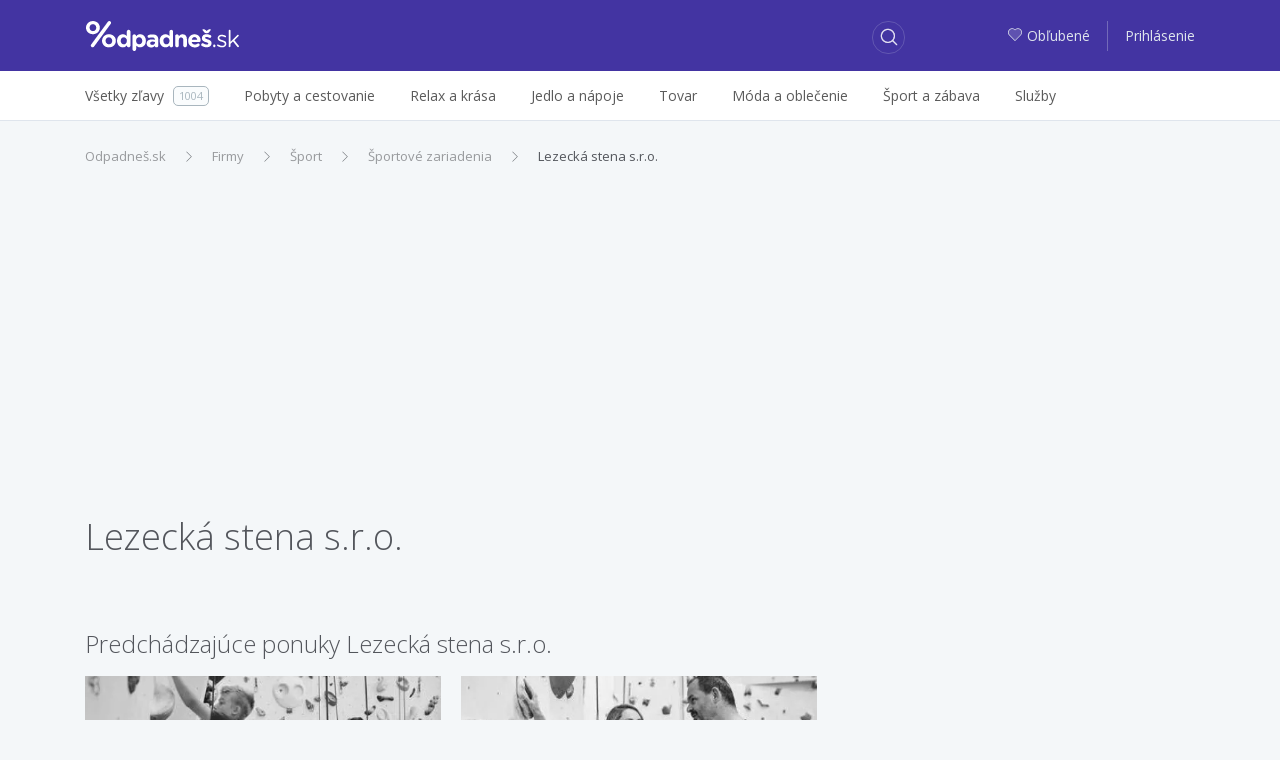

--- FILE ---
content_type: text/html; charset=utf-8
request_url: http://zlavy.odpadnes.sk/firma/lezecka-stena-s-r-o
body_size: 10014
content:
<!DOCTYPE html>
<html lang="sk">
    <head>
    <script>
        _udn = "odpadnes.sk";
    </script>
    <meta charset="utf-8">
    <link rel="alternate" type="application/rss+xml" title="RSS" href="http://zlavy.odpadnes.sk/rss" />
    <link rel="alternate" type="application/rss+xml" title="RSS" href="/rss/" />
    <link rel="apple-touch-icon" sizes="57x57" href="/assets/img/apple-icon-57x57.png">
    <link rel="apple-touch-icon" sizes="60x60" href="/assets/img/apple-icon-60x60.png">
    <link rel="apple-touch-icon" sizes="72x72" href="/assets/img/apple-icon-72x72.png">
    <link rel="apple-touch-icon" sizes="76x76" href="/assets/img/apple-icon-76x76.png">
    <link rel="apple-touch-icon" sizes="114x114" href="/assets/img/apple-icon-114x114.png">
    <link rel="apple-touch-icon" sizes="120x120" href="/assets/img/apple-icon-120x120.png">
    <link rel="apple-touch-icon" sizes="144x144" href="/assets/img/apple-icon-144x144.png">
    <link rel="apple-touch-icon" sizes="152x152" href="/assets/img/apple-icon-152x152.png">
    <link rel="apple-touch-icon" sizes="180x180" href="/assets/img/apple-icon-180x180.png">
    <link rel="icon" type="image/png" sizes="192x192" href="/assets/img/android-icon-192x192.png">
    <link rel="icon" type="image/png" sizes="32x32" href="/assets/img/favicon-32x32.png">
    <link rel="icon" type="image/png" sizes="96x96" href="/assets/img/favicon-96x96.png">
    <link rel="icon" type="image/png" sizes="16x16" href="/assets/img/favicon-16x16.png">
    <link rel="chrome-webstore-item" href="https://chrome.google.com/webstore/detail/phafjdefhpmehfghagelpidmcmlplikp">
    <link rel="manifest" href="/manifest.json">
    <meta name="msapplication-TileColor" content="#ffffff">
    <meta name="msapplication-TileImage" content="/assets/img/ms-icon-144x144.png">
    <meta name="theme-color" content="#ffffff">
    <link rel="shortcut icon" href="/favicon.ico" type="image/x-icon" />
    <link rel="mask-icon" href="/assets/img/safari-pinned-tab.svg" color="#4334a1">
    <meta http-equiv="X-UA-Compatible" content="IE=edge">
    <meta http-equiv="Content-Type" content="text/html; charset=utf-8">
    <title>Lezecká stena s.r.o. | Odpadneš.sk</title>
            <link rel=dns-prefetch href="//www.google-analytics.com">
                <meta property="fb:app_id" content="280917278585190"><meta name="msapplication-TileColor" content="#ffffff"><meta name="theme-color" content="#ffffff"><meta name="msapplication-TileImage" content="/assets/img/mstile-144x144.png"><meta name="viewport" content="width=device-width,initial-scale=1,maximum-scale=1,user-scalable=no"><meta name="author" content="FoxoBoxo SK s.r.o."><meta name="msapplication-config" content="none"><meta name="description" content="Všetky zľavy z celého Slovenska na zlavy.odpadnes.sk. U nás Vám neujde žiadna zľava. Zľavy až do 90%!"><meta name="keywords" content="zlavy, zľavy, zľava, zlava, Odpadnes.sk, zlavy.odpadnes.sk, zlavy odpadnes, sme zlavy, zlavy sme"><meta name="robots" content="index,follow"><meta property="og:title" content="Lezecká stena s.r.o. | Odpadneš.sk"><meta property="og:type" content="website"><meta property="og:description" content="Všetky zľavy z celého Slovenska na zlavy.odpadnes.sk. U nás Vám neujde žiadna zľava. Zľavy až do 90%!"><meta property="og:image" content="http://zlavy.odpadnes.sk/assets/img/loga/logo_og.png">    <link href="https://fonts.googleapis.com/css?family=Open+Sans:300,400,400i,600,700" rel="stylesheet">
                        <link type="text/css" href="http://zlavy.odpadnes.sk/static/base.css?v=1769900400" rel="stylesheet" />                    <link type="text/css" href="http://zlavy.odpadnes.sk/static/default.css?v=1769900400" rel="stylesheet" />                                
    <!-- Google Tag Manager -->
	<script>(function(w,d,s,l,i){w[l]=w[l]||[];w[l].push({'gtm.start':
	new Date().getTime(),event:'gtm.js'});var f=d.getElementsByTagName(s)[0],
	j=d.createElement(s),dl=l!='dataLayer'?'&l='+l:'';j.async=true;j.src=
	'https://www.googletagmanager.com/gtm.js?id='+i+dl;f.parentNode.insertBefore(j,f);
	})(window,document,'script','dataLayer','GTM-NGZHV5');</script>
   <!-- End Google Tag Manager -->
   
    <script src="/api/modal/lang.js?v=1769900400"></script>
    <script type="text/javascript">
        var pp_gemius_identifier = '';
        if (pp_gemius_identifier != '') {
            function gemius_pending(i) {
                window[i] = window[i] || function () {
                    var x = window[i + '_pdata'] = window[i + '_pdata'] || [];
                    x[x.length] = arguments;
                };
            }

            gemius_pending('gemius_hit');
            gemius_pending('gemius_event');
            gemius_pending('pp_gemius_hit');
            gemius_pending('pp_gemius_event');
            (function (d, t) {
                try {
                    var gt = d.createElement(t), s = d.getElementsByTagName(t)[0];
                    gt.setAttribute('async', 'async');
                    gt.setAttribute('defer', 'defer');
                    gt.src = 'https://gask.hit.gemius.pl/xgemius.js';
                    s.parentNode.insertBefore(gt, s);
                } catch (e) {
                }
            })(document, 'script');
        }
    </script>
            <script>
            (function (i, s, o, g, r, a, m) {
                i['GoogleAnalyticsObject'] = r;
                i[r] = i[r] || function () {
                    (i[r].q = i[r].q || []).push(arguments);
                }, i[r].l = 1 * new Date();
                a = s.createElement(o),
                        m = s.getElementsByTagName(o)[0];
                a.async = 1;
                a.src = g;
                m.parentNode.insertBefore(a, m);
            })(window, document, 'script', 'https://www.google-analytics.com/analytics.js', 'ga');

                    ga('create', 'UA-27224489-1', 'auto');
                    ga('send', 'pageview');

        </script>
        <script>
            !function (f, b, e, v, n, t, s) {
                if (f.fbq)
                    return;
                n = f.fbq = function () {
                    n.callMethod ? n.callMethod.apply(n, arguments) : n.queue.push(arguments);
                };
                if (!f._fbq)
                    f._fbq = n;
                n.push = n;
                n.loaded = !0;
                n.version = '2.0';
                n.queue = [];
                t = b.createElement(e);
                t.async = !0;
                t.src = v;
                s = b.getElementsByTagName(e)[0];
                s.parentNode.insertBefore(t, s);
            }(window, document, 'script', 'https://connect.facebook.net/en_US/fbevents.js');
            fbq('init', '468228153309843');
            fbq('track', 'PageView');
        </script>
                <script src="https://cdn.klokantech.com/mapbox-gl-js/v0.43.0/mapbox-gl.js"></script>
    <link href="https://cdn.klokantech.com/mapbox-gl-js/v0.43.0/mapbox-gl.css" rel="stylesheet" />
</head>
    <body>
	<!-- Google Tag Manager (noscript) -->
	<noscript><iframe src="https://www.googletagmanager.com/ns.html?id=GTM-NGZHV5"
	height="0" width="0" style="display:none;visibility:hidden"></iframe></noscript>
	<!-- End Google Tag Manager (noscript) -->
        
	<script type="text/javascript">
            window.fbAsyncInit = function () {
                FB.init({
                    appId: '280917278585190',
                    xfbml: true,
                    version: 'v3.0'
                });
            };

            (function (d, s, id) {
                var js, fjs = d.getElementsByTagName(s)[0];
                if (d.getElementById(id)) {
                    return;
                }
                js = d.createElement(s);
                js.id = id;
                js.src = "//connect.facebook.net/en_US/sdk.js";
                fjs.parentNode.insertBefore(js, fjs);
            }(document, 'script', 'facebook-jssdk'));
        </script>
        <div id="fb-root"></div>

        <header>
    <div class="container">
        <div class="row">
            <div class="col-2 hidden-lg-up">
                                    <a class="btn btn-login" href="http://zlavy.odpadnes.sk/prihlasenie">
                        <span class="odp-icon-user"></span>
                    </a>
                            </div>
            <div class="col-8 col-lg-3 text-center logo">
                <a href="http://zlavy.odpadnes.sk/" class="logo" title="Odpadneš.sk"></a>
            </div>
            <div class="col-2 col-lg-5 col-xl-6">
                <a class="btn btn-search"><span class="odp-icon-search"></span></a>
            </div>
            <div class="col-12 col-sm-12 col-lg-5 col-xl-6 autocomplete">
                <form>
                    <input type="text" name="term" value=""/>
                    <input type="submit" value="submit" style="display: none;"/>
                    <a class="btn btn-search-close"><span class="odp-icon-close"></span></a>
                </form>
            </div>
            <div class="col-lg-4 col-xl-3 text-right hidden-md-down login">
                                    <a href="http://zlavy.odpadnes.sk/moje-oblubene">
                        <span class="odp-icon-heart-duo-fill"><span class="path1"></span><span class="path2"></span></span>Obľubené                    </a>
                    <span class="linkdelim"></span>
                    <a href="http://zlavy.odpadnes.sk/prihlasenie">Prihlásenie</a>
                            </div>
        </div>
    </div>
</header>
<div class="main-menu hidden-lg-up">
    <div class="container">
        <ul>
            <li class="active">
                <a data-type="deals" href="#">Všetky zľavy</a>
            </li>
            <li>
                <a data-type="cat" href="#">Kategórie</a>
            </li>
                        <li>
                                <a data-type="filter" href="#">Filter</a>
            </li>
                    </ul>
    </div>
</div>
<div class="desktop-search-results"></div>
<div class="mobile-search-results"></div>
<div class="mobile-categories-menu">
    <ul class="categories">
                    <li>
                <a href="http://zlavy.odpadnes.sk/pobyty"><span>Pobyty a cestovanie</span> <span class="odp-icon-right"></span></a>
                                    <ul>
                                                    <li>
                                <a href="http://zlavy.odpadnes.sk/pobyty-v-zahranici">
                                    <span>Pobyty v zahraničí</span>
                                    <span class="count">635</span>
                                </a>
                            </li>
                                                    <li>
                                <a href="http://zlavy.odpadnes.sk/zajazdy">
                                    <span>Zájazdy</span>
                                    <span class="count">0</span>
                                </a>
                            </li>
                                                    <li>
                                <a href="http://zlavy.odpadnes.sk/pobyty-na-slovensku">
                                    <span>Pobyty na Slovensku</span>
                                    <span class="count">174</span>
                                </a>
                            </li>
                                            </ul>
                            </li>
                    <li>
                <a href="http://zlavy.odpadnes.sk/krasa"><span>Relax a krása</span> <span class="odp-icon-right"></span></a>
                                    <ul>
                                                    <li>
                                <a href="http://zlavy.odpadnes.sk/starostlivost-o-telo">
                                    <span>Starostlivosť o telo</span>
                                    <span class="count">36</span>
                                </a>
                            </li>
                                                    <li>
                                <a href="http://zlavy.odpadnes.sk/kadernictvo">
                                    <span>Kaderníctvo </span>
                                    <span class="count">8</span>
                                </a>
                            </li>
                                                    <li>
                                <a href="http://zlavy.odpadnes.sk/kozmetika">
                                    <span>Kozmetika</span>
                                    <span class="count">22</span>
                                </a>
                            </li>
                                                    <li>
                                <a href="http://zlavy.odpadnes.sk/masaze">
                                    <span>Masáže</span>
                                    <span class="count">24</span>
                                </a>
                            </li>
                                                    <li>
                                <a href="http://zlavy.odpadnes.sk/wellness-a-spa">
                                    <span>Wellness a SPA</span>
                                    <span class="count">5</span>
                                </a>
                            </li>
                                                    <li>
                                <a href="http://zlavy.odpadnes.sk/manikura-a-pedikura">
                                    <span>Manikúra a pedikúra</span>
                                    <span class="count">4</span>
                                </a>
                            </li>
                                            </ul>
                            </li>
                    <li>
                <a href="http://zlavy.odpadnes.sk/jedlo"><span>Jedlo a nápoje</span> <span class="odp-icon-right"></span></a>
                            </li>
                    <li>
                <a href="http://zlavy.odpadnes.sk/tovar"><span>Tovar</span> <span class="odp-icon-right"></span></a>
                                    <ul>
                                                    <li>
                                <a href="http://zlavy.odpadnes.sk/casopisy-magaziny">
                                    <span>Knihy, časopisy</span>
                                    <span class="count">3</span>
                                </a>
                            </li>
                                                    <li>
                                <a href="http://zlavy.odpadnes.sk/fotografia">
                                    <span>Fotografia</span>
                                    <span class="count">9</span>
                                </a>
                            </li>
                                                    <li>
                                <a href="http://zlavy.odpadnes.sk/dom-zahrada">
                                    <span>Dom, záhrada</span>
                                    <span class="count">0</span>
                                </a>
                            </li>
                                                    <li>
                                <a href="http://zlavy.odpadnes.sk/elektronika">
                                    <span>Elektronika</span>
                                    <span class="count">0</span>
                                </a>
                            </li>
                                                    <li>
                                <a href="http://zlavy.odpadnes.sk/ostatne">
                                    <span>Ostatné</span>
                                    <span class="count">0</span>
                                </a>
                            </li>
                                                    <li>
                                <a href="http://zlavy.odpadnes.sk/hry-hracky">
                                    <span>Hry, hračky</span>
                                    <span class="count">0</span>
                                </a>
                            </li>
                                                    <li>
                                <a href="http://zlavy.odpadnes.sk/auto-moto">
                                    <span>Auto-moto</span>
                                    <span class="count">0</span>
                                </a>
                            </li>
                                                    <li>
                                <a href="http://zlavy.odpadnes.sk/darceky">
                                    <span>Darčeky</span>
                                    <span class="count">4</span>
                                </a>
                            </li>
                                                    <li>
                                <a href="http://zlavy.odpadnes.sk/zdravotne-pomocky">
                                    <span>Zdravie</span>
                                    <span class="count">1</span>
                                </a>
                            </li>
                                            </ul>
                            </li>
                    <li>
                <a href="http://zlavy.odpadnes.sk/moda"><span>Móda a oblečenie</span> <span class="odp-icon-right"></span></a>
                                    <ul>
                                                    <li>
                                <a href="http://zlavy.odpadnes.sk/doplnky">
                                    <span>Doplnky</span>
                                    <span class="count">1</span>
                                </a>
                            </li>
                                                    <li>
                                <a href="http://zlavy.odpadnes.sk/sperky">
                                    <span>Šperky</span>
                                    <span class="count">0</span>
                                </a>
                            </li>
                                                    <li>
                                <a href="http://zlavy.odpadnes.sk/oblecenie">
                                    <span>Oblečenie</span>
                                    <span class="count">0</span>
                                </a>
                            </li>
                                                    <li>
                                <a href="http://zlavy.odpadnes.sk/obuv">
                                    <span>Obuv</span>
                                    <span class="count">0</span>
                                </a>
                            </li>
                                            </ul>
                            </li>
                    <li>
                <a href="http://zlavy.odpadnes.sk/sport-a-zabava"><span>Šport a zábava</span> <span class="odp-icon-right"></span></a>
                                    <ul>
                                                    <li>
                                <a href="http://zlavy.odpadnes.sk/aquapark">
                                    <span>Aquapark </span>
                                    <span class="count">0</span>
                                </a>
                            </li>
                                                    <li>
                                <a href="http://zlavy.odpadnes.sk/adrenalin">
                                    <span>Adrenalín </span>
                                    <span class="count">23</span>
                                </a>
                            </li>
                                                    <li>
                                <a href="http://zlavy.odpadnes.sk/kultura">
                                    <span>Kultúra</span>
                                    <span class="count">4</span>
                                </a>
                            </li>
                                                    <li>
                                <a href="http://zlavy.odpadnes.sk/sport">
                                    <span>Šport</span>
                                    <span class="count">24</span>
                                </a>
                            </li>
                                                    <li>
                                <a href="http://zlavy.odpadnes.sk/kurzy">
                                    <span>Kurzy</span>
                                    <span class="count">6</span>
                                </a>
                            </li>
                                            </ul>
                            </li>
                    <li>
                <a href="http://zlavy.odpadnes.sk/sluzby"><span>Služby</span> <span class="odp-icon-right"></span></a>
                            </li>
                <!--<li><a href="http://zlavy.odpadnes.sk/na-hory" data-ga-event="Click;Nahory;Menu"  title="Na hory"><img src="/assets/img/products/na-hory-menu-logo.svg?v=1" style="width:88px;height:22px;"></a>
</li>-->
    </ul>
</div>
<div class="mobile-map-menu">
    <h2>Ponuky v okolí</h2>
    <p>Character may be manifested in the great moments, but it is made.</p>
    <div class="mapimg">
        <!--<img src="/assets/img/map-mobile.png" alt="Ponuky na mape"/>-->
    </div>
    <button class="btn btn-primary">Povoliť lokalizáciu <span class="odp-icon-right"></span>
    </button>
</div>            <div class="subheader hidden-md-down">
        <div class="container">
            <div class="row">
                <div class="col-lg-12">
                    <ul class="menu">
                        <li>
                            <a href="http://zlavy.odpadnes.sk/"><span>Všetky zľavy</span><span class="count">1004</span></a>
                        </li><li>
                                <a href="http://zlavy.odpadnes.sk/pobyty"><span>Pobyty a cestovanie</span></a>
                                                                    <div class="subm">
                                        <ul>
                                                                                            <li>
                                                    <a href="http://zlavy.odpadnes.sk/pobyty-v-zahranici">
                                                        <span>Pobyty v zahraničí</span>
                                                        <span class="count">635</span>
                                                    </a>
                                                </li>
                                                                                            <li>
                                                    <a href="http://zlavy.odpadnes.sk/zajazdy">
                                                        <span>Zájazdy</span>
                                                        <span class="count">0</span>
                                                    </a>
                                                </li>
                                                                                            <li>
                                                    <a href="http://zlavy.odpadnes.sk/pobyty-na-slovensku">
                                                        <span>Pobyty na Slovensku</span>
                                                        <span class="count">174</span>
                                                    </a>
                                                </li>
                                                                                    </ul>
                                                                            </div>
                                </li><li>
                                <a href="http://zlavy.odpadnes.sk/krasa"><span>Relax a krása</span></a>
                                                                    <div class="subm">
                                        <ul>
                                                                                            <li>
                                                    <a href="http://zlavy.odpadnes.sk/starostlivost-o-telo">
                                                        <span>Starostlivosť o telo</span>
                                                        <span class="count">36</span>
                                                    </a>
                                                </li>
                                                                                            <li>
                                                    <a href="http://zlavy.odpadnes.sk/kadernictvo">
                                                        <span>Kaderníctvo </span>
                                                        <span class="count">8</span>
                                                    </a>
                                                </li>
                                                                                            <li>
                                                    <a href="http://zlavy.odpadnes.sk/kozmetika">
                                                        <span>Kozmetika</span>
                                                        <span class="count">22</span>
                                                    </a>
                                                </li>
                                                                                            <li>
                                                    <a href="http://zlavy.odpadnes.sk/masaze">
                                                        <span>Masáže</span>
                                                        <span class="count">24</span>
                                                    </a>
                                                </li>
                                                                                            <li>
                                                    <a href="http://zlavy.odpadnes.sk/wellness-a-spa">
                                                        <span>Wellness a SPA</span>
                                                        <span class="count">5</span>
                                                    </a>
                                                </li>
                                                                                            <li>
                                                    <a href="http://zlavy.odpadnes.sk/manikura-a-pedikura">
                                                        <span>Manikúra a pedikúra</span>
                                                        <span class="count">4</span>
                                                    </a>
                                                </li>
                                                                                    </ul>
                                                                            </div>
                                </li><li>
                                <a href="http://zlavy.odpadnes.sk/jedlo"><span>Jedlo a nápoje</span></a>
                                </li><li>
                                <a href="http://zlavy.odpadnes.sk/tovar"><span>Tovar</span></a>
                                                                    <div class="subm">
                                        <ul>
                                                                                            <li>
                                                    <a href="http://zlavy.odpadnes.sk/casopisy-magaziny">
                                                        <span>Knihy, časopisy</span>
                                                        <span class="count">3</span>
                                                    </a>
                                                </li>
                                                                                            <li>
                                                    <a href="http://zlavy.odpadnes.sk/fotografia">
                                                        <span>Fotografia</span>
                                                        <span class="count">9</span>
                                                    </a>
                                                </li>
                                                                                            <li>
                                                    <a href="http://zlavy.odpadnes.sk/dom-zahrada">
                                                        <span>Dom, záhrada</span>
                                                        <span class="count">0</span>
                                                    </a>
                                                </li>
                                                                                            <li>
                                                    <a href="http://zlavy.odpadnes.sk/elektronika">
                                                        <span>Elektronika</span>
                                                        <span class="count">0</span>
                                                    </a>
                                                </li>
                                                                                            <li>
                                                    <a href="http://zlavy.odpadnes.sk/ostatne">
                                                        <span>Ostatné</span>
                                                        <span class="count">0</span>
                                                    </a>
                                                </li>
                                                                                            <li>
                                                    <a href="http://zlavy.odpadnes.sk/hry-hracky">
                                                        <span>Hry, hračky</span>
                                                        <span class="count">0</span>
                                                    </a>
                                                </li>
                                                                                            <li>
                                                    <a href="http://zlavy.odpadnes.sk/auto-moto">
                                                        <span>Auto-moto</span>
                                                        <span class="count">0</span>
                                                    </a>
                                                </li>
                                                                                            <li>
                                                    <a href="http://zlavy.odpadnes.sk/darceky">
                                                        <span>Darčeky</span>
                                                        <span class="count">4</span>
                                                    </a>
                                                </li>
                                                                                            <li>
                                                    <a href="http://zlavy.odpadnes.sk/zdravotne-pomocky">
                                                        <span>Zdravie</span>
                                                        <span class="count">1</span>
                                                    </a>
                                                </li>
                                                                                    </ul>
                                                                            </div>
                                </li><li>
                                <a href="http://zlavy.odpadnes.sk/moda"><span>Móda a oblečenie</span></a>
                                                                    <div class="subm">
                                        <ul>
                                                                                            <li>
                                                    <a href="http://zlavy.odpadnes.sk/doplnky">
                                                        <span>Doplnky</span>
                                                        <span class="count">1</span>
                                                    </a>
                                                </li>
                                                                                            <li>
                                                    <a href="http://zlavy.odpadnes.sk/sperky">
                                                        <span>Šperky</span>
                                                        <span class="count">0</span>
                                                    </a>
                                                </li>
                                                                                            <li>
                                                    <a href="http://zlavy.odpadnes.sk/oblecenie">
                                                        <span>Oblečenie</span>
                                                        <span class="count">0</span>
                                                    </a>
                                                </li>
                                                                                            <li>
                                                    <a href="http://zlavy.odpadnes.sk/obuv">
                                                        <span>Obuv</span>
                                                        <span class="count">0</span>
                                                    </a>
                                                </li>
                                                                                    </ul>
                                                                            </div>
                                </li><li>
                                <a href="http://zlavy.odpadnes.sk/sport-a-zabava"><span>Šport a zábava</span></a>
                                                                    <div class="subm">
                                        <ul>
                                                                                            <li>
                                                    <a href="http://zlavy.odpadnes.sk/aquapark">
                                                        <span>Aquapark </span>
                                                        <span class="count">0</span>
                                                    </a>
                                                </li>
                                                                                            <li>
                                                    <a href="http://zlavy.odpadnes.sk/adrenalin">
                                                        <span>Adrenalín </span>
                                                        <span class="count">23</span>
                                                    </a>
                                                </li>
                                                                                            <li>
                                                    <a href="http://zlavy.odpadnes.sk/kultura">
                                                        <span>Kultúra</span>
                                                        <span class="count">4</span>
                                                    </a>
                                                </li>
                                                                                            <li>
                                                    <a href="http://zlavy.odpadnes.sk/sport">
                                                        <span>Šport</span>
                                                        <span class="count">24</span>
                                                    </a>
                                                </li>
                                                                                            <li>
                                                    <a href="http://zlavy.odpadnes.sk/kurzy">
                                                        <span>Kurzy</span>
                                                        <span class="count">6</span>
                                                    </a>
                                                </li>
                                                                                    </ul>
                                                                            </div>
                                </li><li>
                                <a href="http://zlavy.odpadnes.sk/sluzby"><span>Služby</span></a>
                                </li>                        <hr>
                        <div class="overlayAll"></div>
                    </ul>
                </div>
            </div>
        </div>
    </div>
        <div class="container">
            <div class="z2">
    <ol class="breadcrumb"><li class="breadcrumb-item"><a href="http://zlavy.odpadnes.sk/" title="Odpadneš.sk">Odpadneš.sk</a></li><li class="breadcrumb-item"><a href="http://zlavy.odpadnes.sk/firmy" title="Firmy">Firmy</a></li><li class="breadcrumb-item"><a href="http://zlavy.odpadnes.sk/firmy/sport" title="Šport">Šport</a></li><li class="breadcrumb-item"><a href="http://zlavy.odpadnes.sk/firmy/sportove-zariadenia/sportove-zariadenia" title="Športové zariadenia">Športové zariadenia</a></li><li class="breadcrumb-item active"><a href="http://zlavy.odpadnes.sk/firma/lezecka-stena-s-r-o" title="Lezecká stena s.r.o.">Lezecká stena s.r.o.</a></li></ol><script type="application/ld+json">{"@context":"http://schema.org","@type":"BreadcrumbList","itemListElement":[{"@type":"ListItem","position":1,"item":{"@id":"http://zlavy.odpadnes.sk/","name":"Odpadneš.sk"}}, {"@type":"ListItem","position":2,"item":{"@id":"http://zlavy.odpadnes.sk/firmy","name":"Firmy"}}, {"@type":"ListItem","position":3,"item":{"@id":"http://zlavy.odpadnes.sk/firmy/sport","name":"Šport"}}, {"@type":"ListItem","position":4,"item":{"@id":"http://zlavy.odpadnes.sk/firmy/sportove-zariadenia/sportove-zariadenia","name":"Športové zariadenia"}}, {"@type":"ListItem","position":5,"item":{"@id":"http://zlavy.odpadnes.sk/firma/lezecka-stena-s-r-o","name":"Lezecká stena s.r.o."}}]}</script>    <div class="row">
        <div class="col-12 col-md-8 col-lg-9">
            <h1>Lezecká stena s.r.o.</h1>
                    </div>
        <div class="col-12 col-md-4 col-lg-3 mt10">
                    </div>
    </div>

    <div style="margin-top:45px;">
        <div class="dealsList">
                            <h2 class="lt fs24">Predchádzajúce ponuky Lezecká stena s.r.o.</h2>
                <div class="ms-full one-row">
                                            <div class="ms deal2" id="deal1283574" data-id="1283574">
    <div class="con">
        <a href="http://zlavy.odpadnes.sk/1283574-lezecky-zazitok-s-komplet-vystrojom-a-instruktorom-na-lezeckej-stene-k2-bratislava-pre-dvoch-ci-celu-rodinu.html" class="">
            <div class="image">
                                    <img alt="Lezecký zážitok s komplet výstrojom a inštruktorom na Lezeckej stene K2-Bratislava pre dvoch či celú rodinu" src="[data-uri]" data-current="0" data-count="4" data-original="https://img1.odpadnes.sk/images/thumbs_480/34/88/3348848.webp"  data-img0="https://img1.odpadnes.sk/images/thumbs_480/34/88/3348848.webp"  data-img1="https://static.odpadnes.sk/images/thumbs_480/34/88/3348849.webp"  data-img2="https://img2.odpadnes.sk/images/thumbs_480/34/88/3348850.webp"  data-img3="https://img1.odpadnes.sk/images/thumbs_480/34/88/3348851.webp"  class="lazy grayscale"/>
                                                 <div class="mi" data-current="0">
                                                            <span></span>
                                                            <span></span>
                                                            <span></span>
                                                            <span></span>
                                                    </div>
                                    
            </div>
        </a>
        <div class="dealinfo">
            <div class="lnks float-left">
                                    <span><a href="http://zlavy.odpadnes.sk/bratislava" title="Zľavy v Bratislave">Bratislava</a></span>
                                                    <span><a href="http://zlavy.odpadnes.sk/instruktor">Inštruktor</a></span>
                            </div>
                                                    <div class="clearfix"></div>
            <a href="http://zlavy.odpadnes.sk/1283574-lezecky-zazitok-s-komplet-vystrojom-a-instruktorom-na-lezeckej-stene-k2-bratislava-pre-dvoch-ci-celu-rodinu.html" class="">
                <div class="title">
                    <span>Lezecký zážitok s komplet výstrojom a inštruktorom na Lezeckej stene K2-Bratislava pre dvoch či celú rodinu</span>
                </div>
            </a>
            <div class="smart ">
                                                                    <a class="firm" href="http://zlavy.odpadnes.sk/firma/lezecka-stena-s-r-o">Lezecká stena s.r.o.</a>
                
                <div class="clearfix"></div>
            </div>
            <div class="price">
                                    <span class="orig">60 &euro;</span>
                                <span class="final">39,90 &euro;</span>
                
                                    <span class="discount" title="Zľava: 33 %">33</span>
                                <div class="clearfix"></div>
            </div>
            <a href="http://zlavy.odpadnes.sk/1283574-lezecky-zazitok-s-komplet-vystrojom-a-instruktorom-na-lezeckej-stene-k2-bratislava-pre-dvoch-ci-celu-rodinu.html" class=" btn btn-success">
                Zobraziť viac <span class="odp-icon-right"></span>
            </a>
                    </div>
    </div>
        <div class="flags">
                                    <div class="discount pulse2">33</div>
                        </div>
    </div>
                                            <div class="ms deal2" id="deal1283572" data-id="1283572">
    <div class="con">
        <a href="http://zlavy.odpadnes.sk/1283572-kurz-lezenia-a-istenia-pre-zaciatocnikov-na-lezeckej-stene-k2-bratislava.html" class="">
            <div class="image">
                                    <img alt="Kurz lezenia a istenia pre začiatočníkov na Lezeckej stene K2 – Bratislava" src="[data-uri]" data-current="0" data-count="4" data-original="https://img2.odpadnes.sk/images/thumbs_480/34/88/3348825.webp"  data-img0="https://img2.odpadnes.sk/images/thumbs_480/34/88/3348825.webp"  data-img1="https://img2.odpadnes.sk/images/thumbs_480/34/88/3348826.webp"  data-img2="https://img1.odpadnes.sk/images/thumbs_480/34/88/3348827.webp"  data-img3="https://static.odpadnes.sk/images/thumbs_480/34/88/3348828.webp"  class="lazy grayscale"/>
                                                 <div class="mi" data-current="0">
                                                            <span></span>
                                                            <span></span>
                                                            <span></span>
                                                            <span></span>
                                                    </div>
                                    
            </div>
        </a>
        <div class="dealinfo">
            <div class="lnks float-left">
                                    <span><a href="http://zlavy.odpadnes.sk/bratislava" title="Zľavy v Bratislave">Bratislava</a></span>
                                            </div>
                                                    <div class="clearfix"></div>
            <a href="http://zlavy.odpadnes.sk/1283572-kurz-lezenia-a-istenia-pre-zaciatocnikov-na-lezeckej-stene-k2-bratislava.html" class="">
                <div class="title">
                    <span>Kurz lezenia a istenia pre začiatočníkov na Lezeckej stene K2 – Bratislava</span>
                </div>
            </a>
            <div class="smart ">
                                                                    <a class="firm" href="http://zlavy.odpadnes.sk/firma/lezecka-stena-s-r-o">Lezecká stena s.r.o.</a>
                
                <div class="clearfix"></div>
            </div>
            <div class="price">
                                    <span class="orig">39 &euro;</span>
                                <span class="final">28,90 &euro;</span>
                
                                    <span class="discount" title="Zľava: 26 %">26</span>
                                <div class="clearfix"></div>
            </div>
            <a href="http://zlavy.odpadnes.sk/1283572-kurz-lezenia-a-istenia-pre-zaciatocnikov-na-lezeckej-stene-k2-bratislava.html" class=" btn btn-success">
                Zobraziť viac <span class="odp-icon-right"></span>
            </a>
                    </div>
    </div>
        <div class="flags">
                                    <div class="discount pulse2">26</div>
                        </div>
    </div>
                                            <div class="ms deal2" id="deal1281735" data-id="1281735">
    <div class="con">
        <a href="http://zlavy.odpadnes.sk/1281735-kurz-lezenia-a-istenia-pre-zaciatocnikov-na-lezeckej-stene-k2-bratislava.html" class="">
            <div class="image">
                                    <img alt="Kurz lezenia a istenia pre začiatočníkov na Lezeckej stene K2 – Bratislava" src="[data-uri]" data-current="0" data-count="1" data-original="https://img2.odpadnes.sk/images/thumbs_480/32/71/3327195.webp"  data-img0="https://img2.odpadnes.sk/images/thumbs_480/32/71/3327195.webp"  class="lazy grayscale"/>
                                         
            </div>
        </a>
        <div class="dealinfo">
            <div class="lnks float-left">
                                    <span><a href="http://zlavy.odpadnes.sk/bratislava" title="Zľavy v Bratislave">Bratislava</a></span>
                                            </div>
                                                    <div class="clearfix"></div>
            <a href="http://zlavy.odpadnes.sk/1281735-kurz-lezenia-a-istenia-pre-zaciatocnikov-na-lezeckej-stene-k2-bratislava.html" class="">
                <div class="title">
                    <span>Kurz lezenia a istenia pre začiatočníkov na Lezeckej stene K2 – Bratislava</span>
                </div>
            </a>
            <div class="smart withmap">
                                                    <a href="javascript:void(0)" data-lat="48.171323234166" data-lng="17.178078889847" onclick="deal.map(1281735)" class="hidden-md-down city">
                        <span class="odp-icon-pin-duo">
                            <span class="path1"></span><span class="path2"></span><span class="path3"></span><span class="path4"></span><span class="path5"></span><span class="path6"></span><span class="path7"></span>
                        </span><span class="name">Na mape</span>
                    </a>
                                                    <a class="firm" href="http://zlavy.odpadnes.sk/firma/lezecka-stena-s-r-o">Lezecká stena s.r.o.</a>
                
                <div class="clearfix"></div>
            </div>
            <div class="price">
                                    <span class="orig">39 &euro;</span>
                                <span class="final">29 &euro;</span>
                
                                    <span class="discount" title="Zľava: 26 %">26</span>
                                <div class="clearfix"></div>
            </div>
            <a href="http://zlavy.odpadnes.sk/1281735-kurz-lezenia-a-istenia-pre-zaciatocnikov-na-lezeckej-stene-k2-bratislava.html" class=" btn btn-success">
                Zobraziť viac <span class="odp-icon-right"></span>
            </a>
                    </div>
    </div>
        <div class="flags">
                                    <div class="discount pulse2">26</div>
                        </div>
    </div>
                                            <div class="ms deal2" id="deal1281734" data-id="1281734">
    <div class="con">
        <a href="http://zlavy.odpadnes.sk/1281734-lezecky-zazitok-s-komplet-vystrojom-a-instruktorom-na-lezeckej-stene-k2-bratislava-pre-dvoch-ci-celu-rodinu.html" class="">
            <div class="image">
                                    <img alt="Lezecký zážitok s komplet výstrojom a inštruktorom na Lezeckej stene K2-Bratislava pre dvoch či celú rodinu" src="[data-uri]" data-current="0" data-count="1" data-original="https://img2.odpadnes.sk/images/thumbs_480/32/71/3327183.webp"  data-img0="https://img2.odpadnes.sk/images/thumbs_480/32/71/3327183.webp"  class="lazy grayscale"/>
                                         
            </div>
        </a>
        <div class="dealinfo">
            <div class="lnks float-left">
                                    <span><a href="http://zlavy.odpadnes.sk/bratislava" title="Zľavy v Bratislave">Bratislava</a></span>
                                                    <span><a href="http://zlavy.odpadnes.sk/instruktor">Inštruktor</a></span>
                            </div>
                                                    <div class="clearfix"></div>
            <a href="http://zlavy.odpadnes.sk/1281734-lezecky-zazitok-s-komplet-vystrojom-a-instruktorom-na-lezeckej-stene-k2-bratislava-pre-dvoch-ci-celu-rodinu.html" class="">
                <div class="title">
                    <span>Lezecký zážitok s komplet výstrojom a inštruktorom na Lezeckej stene K2-Bratislava pre dvoch či celú rodinu</span>
                </div>
            </a>
            <div class="smart withmap">
                                                    <a href="javascript:void(0)" data-lat="48.171323234166" data-lng="17.178078889847" onclick="deal.map(1281734)" class="hidden-md-down city">
                        <span class="odp-icon-pin-duo">
                            <span class="path1"></span><span class="path2"></span><span class="path3"></span><span class="path4"></span><span class="path5"></span><span class="path6"></span><span class="path7"></span>
                        </span><span class="name">Na mape</span>
                    </a>
                                                    <a class="firm" href="http://zlavy.odpadnes.sk/firma/lezecka-stena-s-r-o">Lezecká stena s.r.o.</a>
                
                <div class="clearfix"></div>
            </div>
            <div class="price">
                                    <span class="orig">60 &euro;</span>
                                <span class="final">39,90 &euro;</span>
                
                                    <span class="discount" title="Zľava: 33 %">33</span>
                                <div class="clearfix"></div>
            </div>
            <a href="http://zlavy.odpadnes.sk/1281734-lezecky-zazitok-s-komplet-vystrojom-a-instruktorom-na-lezeckej-stene-k2-bratislava-pre-dvoch-ci-celu-rodinu.html" class=" btn btn-success">
                Zobraziť viac <span class="odp-icon-right"></span>
            </a>
                    </div>
    </div>
        <div class="flags">
                                    <div class="discount pulse2">33</div>
                        </div>
    </div>
                                            <div class="ms deal2" id="deal1281733" data-id="1281733">
    <div class="con">
        <a href="http://zlavy.odpadnes.sk/1281733-vstup-na-detsku-lezecku-stenu-kidswall-lezecke-dobrodruzstvo-pre-deti-od-5-rokov-v-bratislave.html" class="">
            <div class="image">
                                    <img alt="Vstup na detskú lezeckú stenu KIDSWALL - lezecké dobrodružstvo pre deti od 5 rokov v Bratislave" src="[data-uri]" data-current="0" data-count="1" data-original="https://static.odpadnes.sk/images/thumbs_480/32/71/3327169.webp"  data-img0="https://static.odpadnes.sk/images/thumbs_480/32/71/3327169.webp"  class="lazy grayscale"/>
                                         
            </div>
        </a>
        <div class="dealinfo">
            <div class="lnks float-left">
                                    <span><a href="http://zlavy.odpadnes.sk/bratislava" title="Zľavy v Bratislave">Bratislava</a></span>
                                                    <span><a href="http://zlavy.odpadnes.sk/sport">Šport</a></span>
                            </div>
                                                    <div class="clearfix"></div>
            <a href="http://zlavy.odpadnes.sk/1281733-vstup-na-detsku-lezecku-stenu-kidswall-lezecke-dobrodruzstvo-pre-deti-od-5-rokov-v-bratislave.html" class="">
                <div class="title">
                    <span>Vstup na detskú lezeckú stenu KIDSWALL - lezecké dobrodružstvo pre deti od 5 rokov v Bratislave</span>
                </div>
            </a>
            <div class="smart withmap">
                                                    <a href="javascript:void(0)" data-lat="48.171323234166" data-lng="17.178078889847" onclick="deal.map(1281733)" class="hidden-md-down city">
                        <span class="odp-icon-pin-duo">
                            <span class="path1"></span><span class="path2"></span><span class="path3"></span><span class="path4"></span><span class="path5"></span><span class="path6"></span><span class="path7"></span>
                        </span><span class="name">Na mape</span>
                    </a>
                                                    <a class="firm" href="http://zlavy.odpadnes.sk/firma/lezecka-stena-s-r-o">Lezecká stena s.r.o.</a>
                
                <div class="clearfix"></div>
            </div>
            <div class="price">
                                    <span class="orig">18 &euro;</span>
                                <span class="final">10,90 &euro;</span>
                
                                    <span class="discount" title="Zľava: 39 %">39</span>
                                <div class="clearfix"></div>
            </div>
            <a href="http://zlavy.odpadnes.sk/1281733-vstup-na-detsku-lezecku-stenu-kidswall-lezecke-dobrodruzstvo-pre-deti-od-5-rokov-v-bratislave.html" class=" btn btn-success">
                Zobraziť viac <span class="odp-icon-right"></span>
            </a>
                            <div class="tags">
                                        <a href="http://zlavy.odpadnes.sk/deti" data-hash='{"name":"deti","mail":"","p":1,"lid":0,"fid":0,"tgs":[["380"]],"cid":0,"sid":0,"loc":0,"pf":null,"pt":null}' data-status="0">deti</a>
                                        <a href="http://zlavy.odpadnes.sk/pre-deti" data-hash='{"name":"pre Deti","mail":"","p":1,"lid":0,"fid":0,"tgs":[["2015"]],"cid":0,"sid":0,"loc":0,"pf":null,"pt":null}' data-status="0">pre Deti</a>
                                    </div>
                <div class="clearfix"></div>
                    </div>
    </div>
        <div class="flags">
                                    <div class="discount pulse2">39</div>
                        </div>
    </div>
                                            <div class="ms deal2" id="deal1278194" data-id="1278194">
    <div class="con">
        <a href="http://zlavy.odpadnes.sk/1278194-kurz-lezenia-a-istenia-pre-zaciatocnikov-na-lezeckej-stene-k2-bratislava.html" class="">
            <div class="image">
                                    <img alt="Kurz lezenia a istenia pre začiatočníkov na Lezeckej stene K2 – Bratislava" src="[data-uri]" data-current="0" data-count="1" data-original="https://static.odpadnes.sk/images/thumbs_480/28/05/3280541.webp"  data-img0="https://static.odpadnes.sk/images/thumbs_480/28/05/3280541.webp"  class="lazy grayscale"/>
                                         
            </div>
        </a>
        <div class="dealinfo">
            <div class="lnks float-left">
                                    <span><a href="http://zlavy.odpadnes.sk/bratislava" title="Zľavy v Bratislave">Bratislava</a></span>
                                                    <span><a href="http://zlavy.odpadnes.sk/adrenalin">Adrenalín </a></span>
                            </div>
                                                    <div class="clearfix"></div>
            <a href="http://zlavy.odpadnes.sk/1278194-kurz-lezenia-a-istenia-pre-zaciatocnikov-na-lezeckej-stene-k2-bratislava.html" class="">
                <div class="title">
                    <span>Kurz lezenia a istenia pre začiatočníkov na Lezeckej stene K2 – Bratislava</span>
                </div>
            </a>
            <div class="smart withmap">
                                                    <a href="javascript:void(0)" data-lat="48.171323234166" data-lng="17.178078889847" onclick="deal.map(1278194)" class="hidden-md-down city">
                        <span class="odp-icon-pin-duo">
                            <span class="path1"></span><span class="path2"></span><span class="path3"></span><span class="path4"></span><span class="path5"></span><span class="path6"></span><span class="path7"></span>
                        </span><span class="name">Na mape</span>
                    </a>
                                                    <a class="firm" href="http://zlavy.odpadnes.sk/firma/lezecka-stena-s-r-o">Lezecká stena s.r.o.</a>
                
                <div class="clearfix"></div>
            </div>
            <div class="price">
                                    <span class="orig">35 &euro;</span>
                                <span class="final">24,90 &euro;</span>
                
                                    <span class="discount" title="Zľava: 29 %">29</span>
                                <div class="clearfix"></div>
            </div>
            <a href="http://zlavy.odpadnes.sk/1278194-kurz-lezenia-a-istenia-pre-zaciatocnikov-na-lezeckej-stene-k2-bratislava.html" class=" btn btn-success">
                Zobraziť viac <span class="odp-icon-right"></span>
            </a>
                    </div>
    </div>
        <div class="flags">
                                    <div class="discount pulse2">29</div>
                        </div>
    </div>
                                            <div class="ms deal2" id="deal1278193" data-id="1278193">
    <div class="con">
        <a href="http://zlavy.odpadnes.sk/1278193-vstup-na-detsku-lezecku-stenu-kidswall-lezecke-dobrodruzstvo-pre-deti-od-5-rokov-v-bratislave.html" class="">
            <div class="image">
                                    <img alt="Vstup na detskú lezeckú stenu KIDSWALL - lezecké dobrodružstvo pre deti od 5 rokov v Bratislave" src="[data-uri]" data-current="0" data-count="1" data-original="https://img1.odpadnes.sk/images/thumbs_480/28/05/3280527.webp"  data-img0="https://img1.odpadnes.sk/images/thumbs_480/28/05/3280527.webp"  class="lazy grayscale"/>
                                         
            </div>
        </a>
        <div class="dealinfo">
            <div class="lnks float-left">
                                    <span><a href="http://zlavy.odpadnes.sk/bratislava" title="Zľavy v Bratislave">Bratislava</a></span>
                                                    <span><a href="http://zlavy.odpadnes.sk/adrenalin">Adrenalín </a></span>
                            </div>
                                                    <div class="clearfix"></div>
            <a href="http://zlavy.odpadnes.sk/1278193-vstup-na-detsku-lezecku-stenu-kidswall-lezecke-dobrodruzstvo-pre-deti-od-5-rokov-v-bratislave.html" class="">
                <div class="title">
                    <span>Vstup na detskú lezeckú stenu KIDSWALL - lezecké dobrodružstvo pre deti od 5 rokov v Bratislave</span>
                </div>
            </a>
            <div class="smart withmap">
                                                    <a href="javascript:void(0)" data-lat="48.171323234166" data-lng="17.178078889847" onclick="deal.map(1278193)" class="hidden-md-down city">
                        <span class="odp-icon-pin-duo">
                            <span class="path1"></span><span class="path2"></span><span class="path3"></span><span class="path4"></span><span class="path5"></span><span class="path6"></span><span class="path7"></span>
                        </span><span class="name">Na mape</span>
                    </a>
                                                    <a class="firm" href="http://zlavy.odpadnes.sk/firma/lezecka-stena-s-r-o">Lezecká stena s.r.o.</a>
                
                <div class="clearfix"></div>
            </div>
            <div class="price">
                                    <span class="orig">18 &euro;</span>
                                <span class="final">10,90 &euro;</span>
                
                                    <span class="discount" title="Zľava: 38 %">38</span>
                                <div class="clearfix"></div>
            </div>
            <a href="http://zlavy.odpadnes.sk/1278193-vstup-na-detsku-lezecku-stenu-kidswall-lezecke-dobrodruzstvo-pre-deti-od-5-rokov-v-bratislave.html" class=" btn btn-success">
                Zobraziť viac <span class="odp-icon-right"></span>
            </a>
                            <div class="tags">
                                        <a href="http://zlavy.odpadnes.sk/pre-deti" data-hash='{"name":"pre Deti","mail":"","p":1,"lid":0,"fid":0,"tgs":[["2015"]],"cid":0,"sid":0,"loc":0,"pf":null,"pt":null}' data-status="0">pre Deti</a>
                                        <a href="http://zlavy.odpadnes.sk/deti" data-hash='{"name":"deti","mail":"","p":1,"lid":0,"fid":0,"tgs":[["380"]],"cid":0,"sid":0,"loc":0,"pf":null,"pt":null}' data-status="0">deti</a>
                                    </div>
                <div class="clearfix"></div>
                    </div>
    </div>
        <div class="flags">
                                    <div class="discount pulse2">38</div>
                        </div>
    </div>
                                            <div class="ms deal2" id="deal1278192" data-id="1278192">
    <div class="con">
        <a href="http://zlavy.odpadnes.sk/1278192-lezecky-zazitok-s-komplet-vystrojom-a-instruktorom-na-lezeckej-stene-k2-bratislava-pre-dvoch-ci-celu-rodinu.html" class="">
            <div class="image">
                                    <img alt="Lezecký zážitok s komplet výstrojom a inštruktorom na Lezeckej stene K2-Bratislava pre dvoch či celú rodinu" src="[data-uri]" data-current="0" data-count="1" data-original="https://static.odpadnes.sk/images/thumbs_480/28/05/3280515.webp"  data-img0="https://static.odpadnes.sk/images/thumbs_480/28/05/3280515.webp"  class="lazy grayscale"/>
                                         
            </div>
        </a>
        <div class="dealinfo">
            <div class="lnks float-left">
                                    <span><a href="http://zlavy.odpadnes.sk/bratislava" title="Zľavy v Bratislave">Bratislava</a></span>
                                                    <span><a href="http://zlavy.odpadnes.sk/adrenalin">Adrenalín </a></span>
                            </div>
                                                    <div class="clearfix"></div>
            <a href="http://zlavy.odpadnes.sk/1278192-lezecky-zazitok-s-komplet-vystrojom-a-instruktorom-na-lezeckej-stene-k2-bratislava-pre-dvoch-ci-celu-rodinu.html" class="">
                <div class="title">
                    <span>Lezecký zážitok s komplet výstrojom a inštruktorom na Lezeckej stene K2-Bratislava pre dvoch či celú rodinu</span>
                </div>
            </a>
            <div class="smart withmap">
                                                    <a href="javascript:void(0)" data-lat="48.171323234166" data-lng="17.178078889847" onclick="deal.map(1278192)" class="hidden-md-down city">
                        <span class="odp-icon-pin-duo">
                            <span class="path1"></span><span class="path2"></span><span class="path3"></span><span class="path4"></span><span class="path5"></span><span class="path6"></span><span class="path7"></span>
                        </span><span class="name">Na mape</span>
                    </a>
                                                    <a class="firm" href="http://zlavy.odpadnes.sk/firma/lezecka-stena-s-r-o">Lezecká stena s.r.o.</a>
                
                <div class="clearfix"></div>
            </div>
            <div class="price">
                                    <span class="orig">59 &euro;</span>
                                <span class="final">39,90 &euro;</span>
                
                                    <span class="discount" title="Zľava: 32 %">32</span>
                                <div class="clearfix"></div>
            </div>
            <a href="http://zlavy.odpadnes.sk/1278192-lezecky-zazitok-s-komplet-vystrojom-a-instruktorom-na-lezeckej-stene-k2-bratislava-pre-dvoch-ci-celu-rodinu.html" class=" btn btn-success">
                Zobraziť viac <span class="odp-icon-right"></span>
            </a>
                            <div class="tags">
                                        <a href="http://zlavy.odpadnes.sk/instruktor" data-hash='{"name":"in\u0161truktor","mail":"","p":1,"lid":0,"fid":0,"tgs":[["668"]],"cid":0,"sid":0,"loc":0,"pf":null,"pt":null}' data-status="0">inštruktor</a>
                                    </div>
                <div class="clearfix"></div>
                    </div>
    </div>
        <div class="flags">
                                    <div class="discount pulse2">32</div>
                        </div>
    </div>
                                            <div class="ms deal2" id="deal1276286" data-id="1276286">
    <div class="con">
        <a href="http://zlavy.odpadnes.sk/1276286-lezenie-na-kidswall-s-instruktorom-lezecke-dobrodruzstvo-pre-deti-do-5-rokov.html" class="">
            <div class="image">
                                    <img alt="Lezenie na KidsWall s inštruktorom - lezecké dobrodružstvo pre deti do 5 rokov" src="[data-uri]" data-current="0" data-count="1" data-original="https://img1.odpadnes.sk/images/thumbs_480/25/99/3259938.webp"  data-img0="https://img1.odpadnes.sk/images/thumbs_480/25/99/3259938.webp"  class="lazy grayscale"/>
                                         
            </div>
        </a>
        <div class="dealinfo">
            <div class="lnks float-left">
                                    <span><a href="http://zlavy.odpadnes.sk/bratislava" title="Zľavy v Bratislave">Bratislava</a></span>
                                                    <span><a href="http://zlavy.odpadnes.sk/adrenalin">Adrenalín </a></span>
                            </div>
                                                    <div class="clearfix"></div>
            <a href="http://zlavy.odpadnes.sk/1276286-lezenie-na-kidswall-s-instruktorom-lezecke-dobrodruzstvo-pre-deti-do-5-rokov.html" class="">
                <div class="title">
                    <span>Lezenie na KidsWall s inštruktorom - lezecké dobrodružstvo pre deti do 5 rokov</span>
                </div>
            </a>
            <div class="smart withmap">
                                                    <a href="javascript:void(0)" data-lat="48.171323234166" data-lng="17.178078889847" onclick="deal.map(1276286)" class="hidden-md-down city">
                        <span class="odp-icon-pin-duo">
                            <span class="path1"></span><span class="path2"></span><span class="path3"></span><span class="path4"></span><span class="path5"></span><span class="path6"></span><span class="path7"></span>
                        </span><span class="name">Na mape</span>
                    </a>
                                                    <a class="firm" href="http://zlavy.odpadnes.sk/firma/lezecka-stena-s-r-o">Lezecká stena s.r.o.</a>
                
                <div class="clearfix"></div>
            </div>
            <div class="price">
                                    <span class="orig">13 &euro;</span>
                                <span class="final">11 &euro;</span>
                
                                    <span class="discount" title="Zľava: 15 %">15</span>
                                <div class="clearfix"></div>
            </div>
            <a href="http://zlavy.odpadnes.sk/1276286-lezenie-na-kidswall-s-instruktorom-lezecke-dobrodruzstvo-pre-deti-do-5-rokov.html" class=" btn btn-success">
                Zobraziť viac <span class="odp-icon-right"></span>
            </a>
                            <div class="tags">
                                        <a href="http://zlavy.odpadnes.sk/deti" data-hash='{"name":"deti","mail":"","p":1,"lid":0,"fid":0,"tgs":[["380"]],"cid":0,"sid":0,"loc":0,"pf":null,"pt":null}' data-status="0">deti</a>
                                        <a href="http://zlavy.odpadnes.sk/pre-deti" data-hash='{"name":"pre Deti","mail":"","p":1,"lid":0,"fid":0,"tgs":[["2015"]],"cid":0,"sid":0,"loc":0,"pf":null,"pt":null}' data-status="0">pre Deti</a>
                                        <a href="http://zlavy.odpadnes.sk/instruktor" data-hash='{"name":"in\u0161truktor","mail":"","p":1,"lid":0,"fid":0,"tgs":[["668"]],"cid":0,"sid":0,"loc":0,"pf":null,"pt":null}' data-status="0">inštruktor</a>
                                    </div>
                <div class="clearfix"></div>
                    </div>
    </div>
        <div class="flags">
                                    <div class="discount pulse2">15</div>
                        </div>
    </div>
                                            <div class="ms deal2" id="deal1275297" data-id="1275297">
    <div class="con">
        <a href="http://zlavy.odpadnes.sk/1275297-kurz-istenia-a-lezenia-na-lezeckej-stene-k2-bratislava-celodenny-vstup.html" class="">
            <div class="image">
                                    <img alt="Kurz istenia a lezenia na Lezeckej stene K2-Bratislava + celodenný vstup" src="[data-uri]" data-current="0" data-count="1" data-original="https://img2.odpadnes.sk/images/thumbs_480/24/63/3246339.webp"  data-img0="https://img2.odpadnes.sk/images/thumbs_480/24/63/3246339.webp"  class="lazy grayscale"/>
                                         
            </div>
        </a>
        <div class="dealinfo">
            <div class="lnks float-left">
                                    <span><a href="http://zlavy.odpadnes.sk/bratislava" title="Zľavy v Bratislave">Bratislava</a></span>
                                                    <span><a href="http://zlavy.odpadnes.sk/adrenalin">Adrenalín </a></span>
                            </div>
                                                    <div class="clearfix"></div>
            <a href="http://zlavy.odpadnes.sk/1275297-kurz-istenia-a-lezenia-na-lezeckej-stene-k2-bratislava-celodenny-vstup.html" class="">
                <div class="title">
                    <span>Kurz istenia a lezenia na Lezeckej stene K2-Bratislava + celodenný vstup</span>
                </div>
            </a>
            <div class="smart withmap">
                                                    <a href="javascript:void(0)" data-lat="48.171323234166" data-lng="17.178078889847" onclick="deal.map(1275297)" class="hidden-md-down city">
                        <span class="odp-icon-pin-duo">
                            <span class="path1"></span><span class="path2"></span><span class="path3"></span><span class="path4"></span><span class="path5"></span><span class="path6"></span><span class="path7"></span>
                        </span><span class="name">Na mape</span>
                    </a>
                                                    <a class="firm" href="http://zlavy.odpadnes.sk/firma/lezecka-stena-s-r-o">Lezecká stena s.r.o.</a>
                
                <div class="clearfix"></div>
            </div>
            <div class="price">
                                    <span class="orig">35 &euro;</span>
                                <span class="final">29,90 &euro;</span>
                
                                    <span class="discount" title="Zľava: 15 %">15</span>
                                <div class="clearfix"></div>
            </div>
            <a href="http://zlavy.odpadnes.sk/1275297-kurz-istenia-a-lezenia-na-lezeckej-stene-k2-bratislava-celodenny-vstup.html" class=" btn btn-success">
                Zobraziť viac <span class="odp-icon-right"></span>
            </a>
                            <div class="tags">
                                        <a href="http://zlavy.odpadnes.sk/vstup" data-hash='{"name":"vstup","mail":"","p":1,"lid":0,"fid":0,"tgs":[["902"]],"cid":0,"sid":0,"loc":0,"pf":null,"pt":null}' data-status="0">vstup</a>
                                    </div>
                <div class="clearfix"></div>
                    </div>
    </div>
        <div class="flags">
                                    <div class="discount pulse2">15</div>
                        </div>
    </div>
                                            <div class="ms deal2" id="deal1275296" data-id="1275296">
    <div class="con">
        <a href="http://zlavy.odpadnes.sk/1275296-lezecky-zazitok-s-komplet-vystrojom-a-instruktorom-na-lezeckej-stene-k2-bratislava.html" class="">
            <div class="image">
                                    <img alt="Lezecký zážitok s komplet výstrojom a inštruktorom na Lezeckej stene K2-Bratislava" src="[data-uri]" data-current="0" data-count="1" data-original="https://img2.odpadnes.sk/images/thumbs_480/24/63/3246328.webp"  data-img0="https://img2.odpadnes.sk/images/thumbs_480/24/63/3246328.webp"  class="lazy grayscale"/>
                                         
            </div>
        </a>
        <div class="dealinfo">
            <div class="lnks float-left">
                                    <span><a href="http://zlavy.odpadnes.sk/bratislava" title="Zľavy v Bratislave">Bratislava</a></span>
                                                    <span><a href="http://zlavy.odpadnes.sk/adrenalin">Adrenalín </a></span>
                            </div>
                                                    <div class="clearfix"></div>
            <a href="http://zlavy.odpadnes.sk/1275296-lezecky-zazitok-s-komplet-vystrojom-a-instruktorom-na-lezeckej-stene-k2-bratislava.html" class="">
                <div class="title">
                    <span>Lezecký zážitok s komplet výstrojom a inštruktorom na Lezeckej stene K2-Bratislava</span>
                </div>
            </a>
            <div class="smart withmap">
                                                    <a href="javascript:void(0)" data-lat="48.171323234166" data-lng="17.178078889847" onclick="deal.map(1275296)" class="hidden-md-down city">
                        <span class="odp-icon-pin-duo">
                            <span class="path1"></span><span class="path2"></span><span class="path3"></span><span class="path4"></span><span class="path5"></span><span class="path6"></span><span class="path7"></span>
                        </span><span class="name">Na mape</span>
                    </a>
                                                    <a class="firm" href="http://zlavy.odpadnes.sk/firma/lezecka-stena-s-r-o">Lezecká stena s.r.o.</a>
                
                <div class="clearfix"></div>
            </div>
            <div class="price">
                                    <span class="orig">52 &euro;</span>
                                <span class="final">39,90 &euro;</span>
                
                                    <span class="discount" title="Zľava: 23 %">23</span>
                                <div class="clearfix"></div>
            </div>
            <a href="http://zlavy.odpadnes.sk/1275296-lezecky-zazitok-s-komplet-vystrojom-a-instruktorom-na-lezeckej-stene-k2-bratislava.html" class=" btn btn-success">
                Zobraziť viac <span class="odp-icon-right"></span>
            </a>
                            <div class="tags">
                                        <a href="http://zlavy.odpadnes.sk/instruktor" data-hash='{"name":"in\u0161truktor","mail":"","p":1,"lid":0,"fid":0,"tgs":[["668"]],"cid":0,"sid":0,"loc":0,"pf":null,"pt":null}' data-status="0">inštruktor</a>
                                    </div>
                <div class="clearfix"></div>
                    </div>
    </div>
        <div class="flags">
                                    <div class="discount pulse2">23</div>
                        </div>
    </div>
                                            <div class="ms deal2" id="deal1273339" data-id="1273339">
    <div class="con">
        <a href="http://zlavy.odpadnes.sk/1273339-kurz-istenia-a-lezenia-na-lezeckej-stene-k2-bratislava-celodenny-vstup.html" class="">
            <div class="image">
                                    <img alt="Kurz istenia a lezenia na Lezeckej stene K2-Bratislava + celodenný vstup." src="[data-uri]" data-current="0" data-count="4" data-original="https://img1.odpadnes.sk/images/thumbs_480/21/67/3216785.webp"  data-img0="https://img1.odpadnes.sk/images/thumbs_480/21/67/3216785.webp"  data-img1="https://img2.odpadnes.sk/images/thumbs_480/21/67/3216786.webp"  data-img2="https://img1.odpadnes.sk/images/thumbs_480/21/67/3216787.webp"  data-img3="https://img1.odpadnes.sk/images/thumbs_480/21/67/3216788.webp"  class="lazy grayscale"/>
                                                 <div class="mi" data-current="0">
                                                            <span></span>
                                                            <span></span>
                                                            <span></span>
                                                            <span></span>
                                                    </div>
                                    
            </div>
        </a>
        <div class="dealinfo">
            <div class="lnks float-left">
                                    <span><a href="http://zlavy.odpadnes.sk/bratislava" title="Zľavy v Bratislave">Bratislava</a></span>
                                                    <span><a href="http://zlavy.odpadnes.sk/sport">Šport</a></span>
                            </div>
                                                    <div class="clearfix"></div>
            <a href="http://zlavy.odpadnes.sk/1273339-kurz-istenia-a-lezenia-na-lezeckej-stene-k2-bratislava-celodenny-vstup.html" class="">
                <div class="title">
                    <span>Kurz istenia a lezenia na Lezeckej stene K2-Bratislava + celodenný vstup.</span>
                </div>
            </a>
            <div class="smart withmap">
                                                    <a href="javascript:void(0)" data-lat="48.171323234166" data-lng="17.178078889847" onclick="deal.map(1273339)" class="hidden-md-down city">
                        <span class="odp-icon-pin-duo">
                            <span class="path1"></span><span class="path2"></span><span class="path3"></span><span class="path4"></span><span class="path5"></span><span class="path6"></span><span class="path7"></span>
                        </span><span class="name">Na mape</span>
                    </a>
                                                    <a class="firm" href="http://zlavy.odpadnes.sk/firma/lezecka-stena-s-r-o">Lezecká stena s.r.o.</a>
                
                <div class="clearfix"></div>
            </div>
            <div class="price">
                                    <span class="orig">35 &euro;</span>
                                <span class="final">29,90 &euro;</span>
                
                                    <span class="discount" title="Zľava: 15 %">15</span>
                                <div class="clearfix"></div>
            </div>
            <a href="http://zlavy.odpadnes.sk/1273339-kurz-istenia-a-lezenia-na-lezeckej-stene-k2-bratislava-celodenny-vstup.html" class=" btn btn-success">
                Zobraziť viac <span class="odp-icon-right"></span>
            </a>
                            <div class="tags">
                                        <a href="http://zlavy.odpadnes.sk/vstup" data-hash='{"name":"vstup","mail":"","p":1,"lid":0,"fid":0,"tgs":[["902"]],"cid":0,"sid":0,"loc":0,"pf":null,"pt":null}' data-status="0">vstup</a>
                                        <a href="http://zlavy.odpadnes.sk/zazitky" data-hash='{"name":"z\u00e1\u017eitky","mail":"","p":1,"lid":0,"fid":0,"tgs":[["88"]],"cid":0,"sid":0,"loc":0,"pf":null,"pt":null}' data-status="0">zážitky</a>
                                        <a href="http://zlavy.odpadnes.sk/instruktor" data-hash='{"name":"in\u0161truktor","mail":"","p":1,"lid":0,"fid":0,"tgs":[["668"]],"cid":0,"sid":0,"loc":0,"pf":null,"pt":null}' data-status="0">inštruktor</a>
                                    </div>
                <div class="clearfix"></div>
                    </div>
    </div>
        <div class="flags">
                                    <div class="discount pulse2">15</div>
                        </div>
    </div>
                                    </div>
                    </div>
    </div>
    <div class="clearfix"></div>
            <span class="lt fs24">Poloha</span>
        <div class="map_block mt20">
            <div class="map_data hidden-xs-down">
                <div class="mb10">
                    <span class="odp-icon-pin-duo">
                        <span class="path1"></span><span class="path2"></span><span class="path3"></span><span class="path4"></span><span class="path5"></span><span class="path6"></span><span class="path7"></span>
                    </span>
                    <strong>Lezecká stena s.r.o.</strong>
                </div>
                <div>Stará Ivanská cesta 1/B</div>
                <div>Bratislava, 821 04</div>
                                    <div>0948 176 060</div>
                                <div>&nbsp;</div>
                                    <div><a href="/cdn-cgi/l/email-protection#264a435c43454d475552434847664a435c43454d47555243484708554d" target="_blank"><span class="__cf_email__" data-cfemail="036f6679666068627077666d62436f6679666068627077666d622d7068">[email&#160;protected]</span></a></div>
                                                    <div><a href="http://www.lezeckastena.sk" target="_blank">http://www.lezeckastena.sk</a></div>
                            </div>

            <div id="map" style="height:415px;position: relative; overflow: hidden;"></div>
        </div>
        <div class="clearfix"></div>
    </div>
<script data-cfasync="false" src="/cdn-cgi/scripts/5c5dd728/cloudflare-static/email-decode.min.js"></script><script>
mapboxgl.accessToken = 'pk.eyJ1Ijoib2RwYWRuZXMiLCJhIjoiY2pzMWdjMDFsMDNiZDQ0bzJubWYyNnkwYyJ9.ye6biUjMTk4ljMQXjpMaPA';
var map = new mapboxgl.Map({
      container: 'map',
      style: 'https://api.maptiler.com/maps/basic/style.json?key=TirA04Gyvw6I7McWQUSK',
      center: [17.178078889847, 48.171323234166],
      zoom: 15
    });
    map.addControl(new mapboxgl.NavigationControl(), 'top-left');
    var el = document.createElement('div');
    el.className = 'gl-marker';
    new mapboxgl.Marker(el).setLngLat([17.178078889847, 48.171323234166]).addTo(map);
</script>
<script type="application/ld+json">
    { "@context": "http://schema.org",
    "@type": "Organization",
    "name": "Lezecká stena s.r.o."
    }
</script>
            <div class="mt30">
                <script async src="https://pagead2.googlesyndication.com/pagead/js/adsbygoogle.js?client=ca-pub-2931097405759389"
     crossorigin="anonymous"></script>
<!-- Responsive Ads -->
<ins class="adsbygoogle"
     style="display:block"
     data-ad-client="ca-pub-2931097405759389"
     data-ad-slot="6304428869"
     data-ad-format="auto"
     data-full-width-responsive="true"></ins>
<script>
     (adsbygoogle = window.adsbygoogle || []).push({});
</script>
            </div>
        </div>
        <div class="overlayall"></div>
        <footer>
    <div class="block1">
        <div class="container">
                        <div id="carouselExampleSlidesOnly" class="carousel slide stats hidden-sm-up" data-ride="carousel">
                <div class="carousel-inner" role="listbox">
                    <div class="carousel-item active">
                        <div class="carousel-caption">
                                                            <div class="info">vďaka nám ste ušetrili</div>
                                <div class="fs24 ft-blue bd">107 mil. &euro;</div>
                                                    </div>
                        <div class="img img1"></div>
                    </div>
                    <div class="carousel-item">
                        <div class="carousel-caption">
                                                            <div class="info">počet ponúk</div>
                                <div class="fs24 ft-blue bd">9 558</div>
                                                    </div>
                        <div class="img img2"></div>
                    </div>
                    <div class="carousel-item">
                        <div class="carousel-caption">
                                                            <div class="info">nákupov na Odpadneš</div>
                                <div class="fs24 ft-blue bd">892 514</div>
                                                    </div>
                        <div class="img img3"></div>
                    </div>

                </div>
            </div>

            <div class="row text-center stats hidden-xs-down">
                <div class="col-12 col-sm-4 text-center">
                    <div class="ma">
                        <div class="img img1 float-lg-left"></div>
                                                    <div class="info">vďaka nám ste ušetrili</div>
                            <div class="fs24 ft-blue bd">107 mil. &euro;</div>
                                            </div>
                </div>
                <div class="col-12 col-sm-4 text-center">
                    <div class="ma">
                        <div class="img img2 float-lg-left"></div>
                                                    <div class="info">počet ponúk</div>
                            <div class="fs24 ft-blue bd">9 558</div>
                                            </div>
                </div>
                <div class="col-12 col-sm-4 float-right">
                    <div class="ma">
                        <div class="img img3 float-lg-left"></div>
                                                    <div class="info">nákupov na Odpadneš</div>
                            <div class="fs24 ft-blue bd">892 514</div>
                                            </div>
                </div>
                <div class="clearfix"></div>
            </div>
            <hr class="hidden-xs-down" />
            <div class="row links">
                <div class="col-12 col-md-3 hidden-xs-down">
                    <img alt="Odpadneš.sk" class="lazy" width="160" height="32" data-original="/assets/img/odpadnes-logo-footer-zlavy.png" src="[data-uri]" />
                    <div class="desc">Vyhľadávač zliav zlavy.odpadnes.sk ponúka všetky dostupné zľavy a akcie na jednom mieste.</div>
                </div>
                <div class="col-xl-1 hidden-lg-down"></div>
                <div class="col-12 col-sm-6 col-md-3 col-xl-2">
                    <div class="title fs16 sb hidden-xs-down">O nás</div>
                    <div class="title fs16 sb hidden-sm-up" onclick="copen(this);">O nás</div>
                    <a href="http://zlavy.odpadnes.sk/kontakt">Kontakty</a>
                    <a href="http://zlavy.odpadnes.sk/pre-media">Pre média</a>
                    <a href="http://zlavy.odpadnes.sk/reklama">Reklama</a>
                    <a href="https://letakovo.odpadnes.sk/" target="_blank">Letáky</a>
                </div>
                <div class="col-12 col-sm-6 col-md-3 col-xl-2">
                    <div class="title fs16 sb hidden-xs-down">Pre zákazníkov</div>
                    <div class="title fs16 sb hidden-sm-up" onclick="copen(this);">Pre zákazníkov</div>
                    <a href="http://zlavy.odpadnes.sk/casto-kladene-otazky">Často kladené otázky</a>
                    <a href="http://zlavy.odpadnes.sk/tematicke-dni">Tematické dni</a>
                    <a href="http://zlavy.odpadnes.sk/firmy">Firmy</a>
                    <a href="http://zlavy.odpadnes.sk/sitemap">Mapa webu</a>
                </div>
                <div class="col-xl-1 hidden-lg-down"></div>
                <div class="col-12 col-md-3">
                    <div class="title fs16 sb hidden-xs-down">Kontaktujte nás</div>
                    <div class="title fs16 sb hidden-sm-up" onclick="copen(this);">Kontaktujte nás</div>
                    <a href="tel:+421232117675">Infolinka 02/3211 7675</a>
                    <a href="/cdn-cgi/l/email-protection#8be0e4e5ffeae0ffcbe4effbeaefe5eef8a5f8e0"><span class="__cf_email__" data-cfemail="a5cecacbd1c4ced1e5cac1d5c4c1cbc0d68bd6ce">[email&#160;protected]</span></a>
                    <div class="clearfix"></div>
                    <a href="https://www.facebook.com/Odpadnes.sk" target="_blank" class="footer-facebook-link">
                        <div class="float-left odp-icon-facebook fs32"></div>
                        <div class="float-left odp-icon-facebook-duo fs32">
                            <span class="path1"></span><span class="path2"></span><span class="path3"></span>
                        </div>
                        <div>Odpadneš.sk</div>
                    </a>
                </div>
                <div class="clearfix"></div>
            </div>
        </div>
    </div>
    <div class="block2">
        <div class="container">
                                <div class="text-center copy">
                                        Copyright &copy; 2010 - 2026 FoxoBoxo SK, s.r.o. | Všetky práva vyhradené                    | <a href="http://zlavy.odpadnes.sk/podmienky-pouzivania">Podmienky používania</a>
                    | <a href="http://zlavy.odpadnes.sk/ochrana-osobnych-udajov">Ochrana osobných údajov</a>
                    </div>
            </div>
        </div>
</footer>

        <script data-cfasync="false" src="/cdn-cgi/scripts/5c5dd728/cloudflare-static/email-decode.min.js"></script><script type="text/javascript">
            var lang = 'sk';
        </script>
        <script type="text/javascript" src="http://zlavy.odpadnes.sk/static/base.js?v=1769900400"></script><script type="text/javascript" src="http://zlavy.odpadnes.sk/static/default.js?v=1769900400"></script>        
        <script type="text/javascript">
            $(function () {
                user.setStatus(false);
                $("img.lazy").lazyload({
                    threshold: 200,
                    effect: 'fadeIn',
                    load: function () {
                        $(this).addClass('loaded');
                    }
                });

                
            });
        </script>
    <script defer src="https://static.cloudflareinsights.com/beacon.min.js/vcd15cbe7772f49c399c6a5babf22c1241717689176015" integrity="sha512-ZpsOmlRQV6y907TI0dKBHq9Md29nnaEIPlkf84rnaERnq6zvWvPUqr2ft8M1aS28oN72PdrCzSjY4U6VaAw1EQ==" data-cf-beacon='{"version":"2024.11.0","token":"01df334ea9734f30824e3dfefc101cf6","r":1,"server_timing":{"name":{"cfCacheStatus":true,"cfEdge":true,"cfExtPri":true,"cfL4":true,"cfOrigin":true,"cfSpeedBrain":true},"location_startswith":null}}' crossorigin="anonymous"></script>
</body>
</html>


--- FILE ---
content_type: text/html; charset=utf-8
request_url: https://www.google.com/recaptcha/api2/aframe
body_size: 181
content:
<!DOCTYPE HTML><html><head><meta http-equiv="content-type" content="text/html; charset=UTF-8"></head><body><script nonce="w-XcftlXieLmCB3TRQapcg">/** Anti-fraud and anti-abuse applications only. See google.com/recaptcha */ try{var clients={'sodar':'https://pagead2.googlesyndication.com/pagead/sodar?'};window.addEventListener("message",function(a){try{if(a.source===window.parent){var b=JSON.parse(a.data);var c=clients[b['id']];if(c){var d=document.createElement('img');d.src=c+b['params']+'&rc='+(localStorage.getItem("rc::a")?sessionStorage.getItem("rc::b"):"");window.document.body.appendChild(d);sessionStorage.setItem("rc::e",parseInt(sessionStorage.getItem("rc::e")||0)+1);localStorage.setItem("rc::h",'1769913557773');}}}catch(b){}});window.parent.postMessage("_grecaptcha_ready", "*");}catch(b){}</script></body></html>

--- FILE ---
content_type: image/svg+xml
request_url: http://zlavy.odpadnes.sk/assets/img/odpadnes-logo-white.svg
body_size: 1979
content:
<?xml version="1.0" encoding="utf-8"?>
<!-- Generator: Adobe Illustrator 19.0.0, SVG Export Plug-In . SVG Version: 6.00 Build 0)  -->
<svg version="1.1" id="Isolation_Mode" xmlns="http://www.w3.org/2000/svg" xmlns:xlink="http://www.w3.org/1999/xlink" x="0px"
	 y="0px" viewBox="12 110.3 286.3 56.5" style="enable-background:new 12 110.3 286.3 56.5;" xml:space="preserve">
<style type="text/css">
	.st0{fill:#FFFFFF;}
</style>
<g>
	<g>
		<path class="st0" d="M42,147.7L42,147.7c0-6.9,5.5-12.5,13-12.5c7.4,0,12.9,5.5,12.9,12.3v0.1c0,6.9-5.5,12.4-13,12.4
			C47.4,160.1,42,154.6,42,147.7 M61.1,147.7L61.1,147.7c0-3.6-2.5-6.7-6.3-6.7c-3.9,0-6.2,3-6.2,6.5v0.1c0,3.5,2.5,6.6,6.3,6.6
			C58.8,154.2,61.1,151.2,61.1,147.7"/>
	</g>
	<g>
		<path class="st0" d="M12,122.9L12,122.9c0-6.9,5.5-12.5,13-12.5c7.4,0,12.9,5.5,12.9,12.3v0.1c0,6.9-5.5,12.4-13,12.4
			C17.5,135.2,12,129.8,12,122.9 M31.2,122.9L31.2,122.9c0-3.6-2.5-6.7-6.3-6.7c-3.9,0-6.2,3-6.2,6.5v0.1c0,3.5,2.5,6.6,6.3,6.6
			S31.2,126.4,31.2,122.9"/>
	</g>
	<g>
		<path class="st0" d="M95.2,156.4c0,1.9-1.5,3.4-3.4,3.4s-3.4-1.5-3.4-3.4v-0.3c-1.6,2.2-3.9,3.9-7.4,3.9
			c-5.6,0-10.9-4.4-10.9-12.3v-0.1c0-8,5.2-12.3,10.9-12.3c3.6,0,5.8,1.6,7.4,3.6v-8.6c0-1.9,1.5-3.4,3.4-3.4s3.4,1.5,3.4,3.4V156.4
			z M76.9,147.6L76.9,147.6c0,4.1,2.7,6.7,5.8,6.7s5.8-2.6,5.8-6.6v-0.1c0-4-2.6-6.6-5.8-6.6S76.9,143.6,76.9,147.6"/>
	</g>
	<g>
		<path class="st0" d="M99,138.8c0-1.9,1.5-3.4,3.4-3.4s3.4,1.5,3.4,3.4v0.3c1.6-2.2,3.9-3.9,7.4-3.9c5.6,0,10.9,4.4,10.9,12.3v0.1
			c0,8-5.2,12.3-10.9,12.3c-3.6,0-5.8-1.6-7.4-3.6v7.1c0,1.9-1.5,3.4-3.4,3.4s-3.4-1.5-3.4-3.4V138.8z M117.3,147.6L117.3,147.6
			c0-4.1-2.7-6.7-5.8-6.7c-3.2,0-5.8,2.6-5.8,6.6v0.1c0,4,2.6,6.6,5.8,6.6C114.7,154.2,117.3,151.7,117.3,147.6"/>
	</g>
	<g>
		<path class="st0" d="M125.4,152.7L125.4,152.7c0-5.3,4-7.7,9.6-7.7c2.4,0,4.1,0.4,5.8,1v-0.4c0-2.8-1.7-4.4-5.1-4.4
			c-1.9,0-3.4,0.3-4.7,0.7c-0.4,0.1-0.7,0.2-1,0.2c-1.6,0-2.8-1.2-2.8-2.8c0-1.2,0.8-2.2,1.8-2.6c2.1-0.8,4.5-1.2,7.6-1.2
			c3.7,0,6.4,1,8.1,2.7c1.8,1.8,2.6,4.4,2.6,7.6v10.9c0,1.8-1.5,3.3-3.3,3.3c-2,0-3.3-1.4-3.3-2.8l0,0c-1.6,1.8-3.9,3-7.2,3
			C129.1,159.9,125.4,157.4,125.4,152.7 M141,151.1v-1.2c-1.2-0.5-2.7-0.9-4.3-0.9c-2.9,0-4.7,1.2-4.7,3.3v0.1
			c0,1.8,1.5,2.9,3.7,2.9C138.9,155.2,141,153.6,141,151.1"/>
	</g>
	<g>
		<path class="st0" d="M175,156.4c0,1.9-1.5,3.4-3.4,3.4s-3.4-1.5-3.4-3.4v-0.3c-1.6,2.2-3.9,3.9-7.4,3.9c-5.6,0-10.9-4.4-10.9-12.3
			v-0.1c0-8,5.2-12.3,10.9-12.3c3.6,0,5.8,1.6,7.4,3.6v-8.6c0-1.9,1.5-3.4,3.4-3.4s3.4,1.5,3.4,3.4V156.4z M156.7,147.6L156.7,147.6
			c0,4.1,2.7,6.7,5.8,6.7c3.2,0,5.8-2.6,5.8-6.6v-0.1c0-4-2.6-6.6-5.8-6.6C159.4,141,156.7,143.6,156.7,147.6"/>
	</g>
	<g>
		<path class="st0" d="M178.9,138.8c0-1.9,1.5-3.4,3.4-3.4s3.4,1.5,3.4,3.4v0.3c1.6-2,3.6-3.8,7-3.8c5.1,0,8.1,3.4,8.1,8.9v12.2
			c0,1.9-1.5,3.4-3.4,3.4s-3.4-1.5-3.4-3.4v-10.2c0-3.2-1.5-4.9-4.1-4.9s-4.2,1.6-4.2,4.9v10.2c0,1.9-1.5,3.4-3.4,3.4
			s-3.4-1.5-3.4-3.4L178.9,138.8L178.9,138.8z"/>
	</g>
	<g>
		<path class="st0" d="M215.7,160.1c-7.2,0-12.5-5-12.5-12.3v-0.1c0-6.8,4.9-12.4,11.8-12.4c8,0,11.5,6.5,11.5,11.5
			c0,2-1.4,3.2-3.2,3.2h-13.4c0.7,3.1,2.8,4.7,5.8,4.7c1.9,0,3.4-0.6,4.8-1.6c0.5-0.4,0.9-0.5,1.6-0.5c1.5,0,2.6,1.2,2.6,2.7
			c0,0.9-0.4,1.6-0.9,2C221.9,158.9,219.2,160.1,215.7,160.1 M220.1,145.7c-0.4-3-2.2-5.1-5-5.1s-4.6,2-5.2,5.1H220.1z"/>
	</g>
	<g>
		<path class="st0" d="M228.8,157.2c-0.7-0.4-1.3-1.2-1.3-2.3c0-1.5,1.2-2.7,2.7-2.7c0.5,0,1,0.1,1.3,0.4c2.3,1.4,4.5,2.1,6.5,2.1
			s2.8-0.7,2.8-1.8v-0.1c0-1.5-2.3-2-4.9-2.8c-3.3-1-7.1-2.5-7.1-7.2v-0.1c0-4.9,3.9-7.6,8.7-7.6c2.5,0,5.1,0.7,7.4,1.8
			c1,0.5,1.6,1.4,1.6,2.5c0,1.5-1.2,2.7-2.7,2.7c-0.5,0-0.8-0.1-1.2-0.3c-1.9-0.9-3.7-1.5-5.2-1.5c-1.6,0-2.5,0.7-2.5,1.6v0.1
			c0,1.3,2.3,2,4.9,2.9c3.3,1.1,7.2,2.7,7.2,7.1v0.1c0,5.3-4,7.7-9.1,7.7C234.9,159.9,231.7,159.1,228.8,157.2 M239.9,127.3
			c1.5-1.2,2.6-1.5,4.1-1.5c0.8,0,1.5,0.4,1.5,1.1c0,0.4-0.4,0.9-0.7,1.3l-2.8,3.6c-0.8,0.9-1.6,1.5-3.2,1.5h-2.1
			c-1.6,0-2.4-0.6-3.2-1.5l-2.8-3.6c-0.3-0.4-0.7-0.9-0.7-1.3c0-0.7,0.7-1.1,1.6-1.1c1.5,0,2.6,0.3,4.1,1.5l2.1,1.7L239.9,127.3z"/>
	</g>
	<g>
		<path class="st0" d="M252,154.6c1.2,0,2.1,0.9,2.1,2.1v0.9c0,1.2-0.9,2.1-2.1,2.1c-1.2,0-2.1-0.9-2.1-2.1v-0.9
			C249.9,155.4,250.8,154.6,252,154.6"/>
	</g>
	<g>
		<path class="st0" d="M257.8,157.1c-0.3-0.2-0.6-0.7-0.6-1.2c0-0.8,0.7-1.5,1.5-1.5c0.3,0,0.6,0.1,0.8,0.3c2.4,1.6,4.8,2.4,7.3,2.4
			c2.8,0,4.8-1.4,4.8-3.7l0,0c0-2.3-2.7-3.2-5.7-4.1c-3.6-1-7.6-2.3-7.6-6.5v-0.1c0-4,3.3-6.6,7.8-6.6c2.5,0,5.1,0.8,7.3,2
			c0.4,0.3,0.8,0.8,0.8,1.4c0,0.8-0.7,1.5-1.5,1.5c-0.3,0-0.6-0.1-0.8-0.2c-2-1.1-4.1-1.8-6-1.8c-2.7,0-4.5,1.4-4.5,3.3v0.1
			c0,2.2,2.9,3,5.9,4c3.6,1.1,7.4,2.5,7.4,6.6v0.1c0,4.4-3.6,6.9-8.2,6.9C263.8,159.9,260.3,158.9,257.8,157.1"/>
	</g>
	<g>
		<path class="st0" d="M279,128.5c0-0.9,0.8-1.7,1.7-1.7c1,0,1.7,0.8,1.7,1.7v21.1l12.5-12.7c0.4-0.4,0.8-0.7,1.3-0.7
			c0.9,0,1.6,0.8,1.6,1.6c0,0.5-0.2,0.9-0.7,1.3l-7.5,7.4l8.2,10.4c0.3,0.4,0.4,0.7,0.4,1.2c0,0.9-0.7,1.6-1.6,1.6
			c-0.6,0-1-0.2-1.5-0.8l-8-10.1l-4.8,4.7v4.4c0,1-0.7,1.7-1.7,1.7s-1.7-0.8-1.7-1.7v-29.4H279z"/>
	</g>
	<g>
		<path class="st0" d="M21.8,154.4l31-42.5c0.6-0.9,1.7-1.5,2.8-1.5c1.8,0,3.3,1.5,3.3,3.3c0,0.9-0.3,1.6-0.8,2.2l-31,42.5
			c-0.6,0.9-1.7,1.5-2.8,1.5c-1.8,0-3.3-1.5-3.3-3.3C21,155.8,21.4,155.1,21.8,154.4"/>
	</g>
</g>
</svg>


--- FILE ---
content_type: text/plain
request_url: https://www.google-analytics.com/j/collect?v=1&_v=j102&a=1700196246&t=pageview&_s=1&dl=http%3A%2F%2Fzlavy.odpadnes.sk%2Ffirma%2Flezecka-stena-s-r-o&ul=en-us%40posix&dt=Lezeck%C3%A1%20stena%20s.r.o.%20%7C%20Odpadne%C5%A1.sk&sr=1280x720&vp=1280x720&_u=IEBAAEABAAAAACAAI~&jid=855476065&gjid=98278565&cid=1202849071.1769913538&tid=UA-27224489-1&_gid=1771128206.1769913538&_r=1&_slc=1&z=1488020500
body_size: -450
content:
2,cG-4K4WNGBF8B